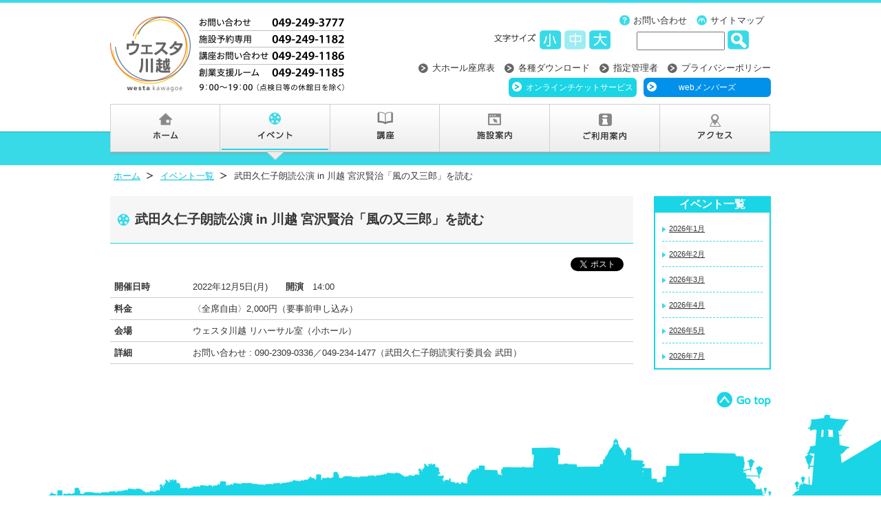

--- FILE ---
content_type: text/html
request_url: http://westa-kawagoe.jp/event/detail.html?id=2570
body_size: 16886
content:
<!DOCTYPE html>
<!--[if lt IE 7]> <html class="ie6" lang="ja"> <![endif]-->
<!--[if IE 7]> <html class="ie7" lang="ja"> <![endif]-->
<!--[if IE 8]> <html class="ie8" lang="ja"> <![endif]-->
<!--[if gt IE 8]><!--> <html lang="ja"> <!--<![endif]-->
<head>
	<meta charset="utf-8">
	<meta http-equiv="X-UA-Compatible" content="IE=edge,chrome=1">
	<meta name="viewport" content="width=device-width, initial-scale=1">
		
	<title>武田久仁子朗読公演 in 川越 宮沢賢治「風の又三郎」を読む  | ウェスタ川越　多彩なふれあいによる地域活力の創造拠点</title>
	<meta name="keywords" content="大ホール,イベント,公演,クラシック,オーケストラ,コンサート" />
    <meta name="description" content="ウェスタ川越は各種コンサートやイベントの開催、講座の開催等、多彩なふれあいによる地域活力の埼玉県の複合施設です。" />
	
		<link rel="stylesheet" href="../share/css/normalize.css">
	<link rel="stylesheet" href="../share/css/common.css">
    <link rel="stylesheet" href="../share/css/cms-detail.css">

		<!--[if lt IE 9]>
    <script src="../share/js/html5shiv.js"></script>
    <![endif]-->
    
    <link type="text/css" href="../share/css/slidebars.css" rel="stylesheet" media="all" />

	
	<!-- jQuery with fallback to the 1.* for old IE -->
	    <!--[if lt IE 9]>
	        <script src="../share/js/jquery-1.11.0.min.js"></script>
	    <![endif]-->
	    <!--[if gte IE 9]><!-->
	    <script src="../share/js/jquery-2.1.0.min.js"></script>
	    <!--<![endif]-->

	    <script src="../share/js/jquery.cookie.js"></script>

		<!-- font-size JS -->
		<script src="../share/js/font-size.js" type="text/javascript"></script>

	   <!--smartRollover.js-->	
		<script src="../share/js/smartRollover.js" type="text/javascript"></script> 
		
		<!--smooth.pack.js-->	
		<script src="../share/js/smooth.pack.js" type="text/javascript"></script>
		
		<!--menu-->	
		<script src="../share/js/slidebars.js" type="text/javascript"></script>
		<script>
			(function($) {
				$(document).ready(function() {
					$.slidebars();

					$('.wysiwyg_content a').attr('target', '_blank');

					$('#change-year_month').change(function(){
						var redirect = '/event/?shusai=all&month='+$(this).val();
						location.href = redirect;
					});
				});
			}) (jQuery);
		</script> 
<link rel="shortcut icon" href="../favicon.ico" />
</head>

<body>
<div id="fb-root"></div>
<script>(function(d, s, id) {
  var js, fjs = d.getElementsByTagName(s)[0];
  if (d.getElementById(id)) return;
  js = d.createElement(s); js.id = id;
  js.src = "//connect.facebook.net/ja_JP/sdk.js#xfbml=1&version=v2.3";
  fjs.parentNode.insertBefore(js, fjs);
}(document, 'script', 'facebook-jssdk'));</script>
<a id="top" name="top"></a>
<p class="sb-toggle-left"><img src="../share/images/small-menu.png" width="70" height="25"></p>
<div id="wrapper">
	<div id="header">
		<div id="header-Left">
		<h1><a href="https://www.westa-kawagoe.jp/"><img src="../share/images/logo.png" alt="ウェスタ川越"></a></h1><div class="sponly">
			<div class="secondary-navi">
                <!--<ul class="sns">
                    <li class="h-sns"><a href="https://www.facebook.com/westa.kawagoe/" target="_blank"><img src="../share/images/sns-facebook.png"></a></li>
                    <li class="h-sns"><a href="https://twitter.com/westa_kawagoe" target="_blank"><img src="../share/images/sns-twitter.png"></a></li>
		    <li class="h-sns"><a href="https://www.instagram.com/westa_kawagoe" target="_blank"><img src="../share/images/sns-instagram.png"></a></li>
		    <li class="h-sns"><a href="https://www.youtube.com/channel/UCEFFVTZyGyX-VxMv22-Uz7w" target="_blank"><img src="../share/images/sns-youtube.png"></a></li>
                </ul>-->      
			</div><!--END_secondary-navi-->
<p class="ticketlogin" style="margin-bottom: 10px"><a href="https://p-ticket.jp/westa-kawagoe">オンラインチケットサービス</a></p>
<p class="memberslogin" style="margin-bottom: 10px"><a href="../webmembers/">webメンバーズ</a></p> 
</div>
		</div>	
		<div id="header-Right">
			<ul class="primary-navi">
            	<li class="contact"><a href="../contact/">お問い合わせ</a></li>
                <li class="sitemap"><a href="../sitemap/">サイトマップ</a></li>
			</ul>
           
			<div id="fontsize-change">  
				<ul class="naviFont">
					<li id="first"><img src="../share/images/fontsize.png" alt="文字サイズ"></li>
					<li><span class="small pointer"><img src="../share/images/font-s.gif" alt="文字サイズ小"></span></li>
					<li><span class="base pointer"><img src="../share/images/font-m.gif" alt="文字サイズ中"></span></li>
					<li><span class="big pointer"><img src="../share/images/font-l.gif" alt="文字サイズ大"></span></li>
				</ul>
				<form id="search-area" action="https://google.com/cse">
					<input type="hidden" name="cx" value="007514725382230129141:hkvnffqxljq" />
					<input type="hidden" name="ie" value="UTF-8" />
					<input type="text" name="q" class="text">
					<input value="検索" class="search_btn" src="/share/images/search_btn.gif" type="image">
				</form>
			</div>
          
			<ul class="primary-navi arrow">
				<li><a href="./../facility/seat.html">大ホール座席表</a></li>
				<li><a href="./../download/">各種ダウンロード</a></li>
				<li><a href="./../shiteikanrisha/">指定管理者</a></li>
				<li class="last"><a href="./../privacypolicy/">プライバシーポリシー</a></li>
			</ul><!--pconly-->
<div class="pconly">
<div class="secondary-navi">
<!--<ul class="sns">
<li class="h-sns"><a href="https://www.facebook.com/westa.kawagoe/" target="_blank"><img src="../share/images/arrow-facebook.png"></a></li>
<li class="h-sns"><a href="https://twitter.com/westa_kawagoe" target="_blank"><img src="../share/images/arrow-twitter.png"></a></li>
<li class="h-sns"><a href="https://www.instagram.com/westa_kawagoe" target="_blank"><img src="../share/images/arrow-instagram.png"></a></li>
<li class="h-sns"><a href="https://www.youtube.com/channel/UCEFFVTZyGyX-VxMv22-Uz7w" target="_blank"><img src="../share/images/arrow-youtube.png"></a></li>
</ul>-->
<p class="ticketlogin"><a href="https://p-ticket.jp/westa-kawagoe">オンラインチケットサービス</a></p>
<p class="memberslogin"><a href="../webmembers/">webメンバーズ</a></p>   
</div><!--END_secondary-navi-->
</div>
		</div><!--/#header-Right-->
	</div><!--/#header-->
		 
	<div id="slide-area">
		<nav>
			<ul>
			<li><a href="/" data-label="ホーム"><img src="../share/images/gnavi01_off.png" alt="ホーム" width="160" height="82" /></a></li>
			<li><a href="../event/" data-label="イベント"><img src="../share/images/gnavi02_on.png" alt="イベント" width="160" height="82" /></a></li>
			<li><a href="../course/" data-label="講座"><img src="../share/images/gnavi03_off.png" alt="講座" width="159" height="82" /></a></li>
			<li><a href="../facility/" data-label="施設案内"><img src="../share/images/gnavi04_off.png" alt="施設案内" width="160" height="82" /></a></li>
			<li><a href="../information/" data-label="ご利用案内"><img src="../share/images/gnavi05_off.png" alt="ご利用案内" width="160" height="82" /></a></li>
			<li><a href="../access/" data-label="アクセス"><img src="../share/images/gnavi06_off.png" alt="アクセス" width="160" height="82" /></a></li>
			</ul>
		</nav>
		
		<div class="sb-slidebar sb-left">
			<ul>
			<li><a href="/">ホーム</a></li>
			<li><a href="../event/">イベント</a></li>
			<li><a href="../course/">講座</a></li>
			<li><a href="../news/">新着情報</a></li>
			<li><a href="../facility/">施設案内</a>
				<ul>
					<li><a href="../facility/hall.html">文化芸術振興施設[大ホール・リハーサル室（小ホール）]</a></li>
					<li><a href="../facility/seat.html">大ホール座席表</a></li>
					<li><a href="../facility/tamokuteki.html">多目的ホール・会議室</a></li>
					<li><a href="../facility/sougyou-shien.html">創業支援ルーム</a></li>
					<li><a href="../facility/katsudou.html">市民活動・生涯学習施設</a></li>
					<li><a href="../facility/danjo-sankaku.html">男女共同参画推進施設</a></li>
					<li><a href="../facility/other.html">川越地方庁舎・その他の施設</a></li>
				</ul>
			</li>
			<li><a href="../information/">ご利用案内</a>
				<ul>
					<li><a href="../information/information-hall.html">貸館のご案内</a>
						<ul>
							<li><a href="../information/information-price.html">料金一覧</a></li>
						</ul>
					</li>
					<li><a href="../information/information-sougyou.html">入居のご案内</a></li>
				</ul>
			</li>
			<li><a href="../access/">アクセス</a></li>
			<li><a href="./../facility/seat.html">大ホール座席表</a></li>
				<li><a href="./../download/">各種ダウンロード</a></li>
			<li><a href="../shiteikanrisha/">指定管理者</a></li>
			<li><a href="../privacypolicy/">プライバシーポリシー</a></li>
			<li><a href="../contact/">お問合せ</a></li>
			<li><a href="../sitemap/">サイトマップ</a></li>
			</ul>
		
		</div>
		
		
	</div><!--slide-area-->


	<div id="content-area">
		<div class="content">
			<ol class="breadCrumbs">
				<li class="first"><a href="/">ホーム</a></li>
				<li><a href="../event/">イベント一覧</a></li>
				<li>武田久仁子朗読公演 in 川越 宮沢賢治「風の又三郎」を読む</li>
			</ol>
		</div>
		
		<div class="side-Right">
			<div class="box">
				<h3>イベント一覧</h3>
				<div class="side-list">
					<ul>
														<li><a href="../event/?shusai=all&amp;month=2026-01">2026年1月</a></li>
														<li><a href="../event/?shusai=all&amp;month=2026-02">2026年2月</a></li>
														<li><a href="../event/?shusai=all&amp;month=2026-03">2026年3月</a></li>
														<li><a href="../event/?shusai=all&amp;month=2026-04">2026年4月</a></li>
														<li><a href="../event/?shusai=all&amp;month=2026-05">2026年5月</a></li>
														<li class="last"><a href="../event/?shusai=all&amp;month=2026-07">2026年7月</a></li>
											</ul>
				</div>
			</div>
		</div><!--/.side-Right-->
	
		<div class="content">
			<div class="event-calendar">
				<p>イベントカレンダー</p>
				<form>					
					<select id="change-year_month">
						<option value="">選択してください</option>
													<option value="2026-01">2026年1月</option>
													<option value="2026-02">2026年2月</option>
													<option value="2026-03">2026年3月</option>
													<option value="2026-04">2026年4月</option>
													<option value="2026-05">2026年5月</option>
													<option value="2026-07">2026年7月</option>
											</select>
				</form>
			</div>		
			<div class="content-title">
				<h2 class="event">武田久仁子朗読公演 in 川越 宮沢賢治「風の又三郎」を読む</h2>
							</div>	

						
			<div class="social_btn">
				<div class="twitter"><a href="https://twitter.com/share" class="twitter-share-button" data-lang="ja">ツイート</a>
<script>!function(d,s,id){var js,fjs=d.getElementsByTagName(s)[0],p=/^http:/.test(d.location)?'http':'https';if(!d.getElementById(id)){js=d.createElement(s);js.id=id;js.src=p+'://platform.twitter.com/widgets.js';fjs.parentNode.insertBefore(js,fjs);}}(document, 'script', 'twitter-wjs');</script>
				</div>
				<div class="fb-like" data-href="http://westa-kawagoe.jp/event/detail.html?id=2570" data-layout="button_count" data-action="like" data-show-faces="true" data-share="true"></div>
			</div>
				
            <div class="conten-detail">
					<table class="conten-detail-text">
						<tr>
							<th>開催日時</th>
							<td>
																	2022年12月5日(月)　　<strong>開演</strong>　14:00															</td>
						</tr>

													<tr>
								<th>料金</th>
								<td class="wysiwyg_content">〈全席自由〉2,000円（要事前申し込み）</td>
							</tr>
						
													<tr>
								<th>会場</th>
								<td>ウェスタ川越 リハーサル室（小ホール）</td>
							</tr>
												
												
												
													<tr>
								<th>詳細</th>
								<td class="wysiwyg_content">お問い合わせ :&nbsp;090-2309-0336／049-234-1477（武田久仁子朗読実行委員会 武田）</td>
							</tr>
												
					</table>
					
                   
            </div>
            
					</div><!--/.content-->
	</div><!--/.content-area-->	
		
	<div id="pagetop">
		<a href="#top"><img src="../share/images/page-top.png" height="23" width="79"></a>
	</div><!--page_top-->

</div><!--/#wrapper-->
<div id="footer">
	<div id="footer-bg">
		<div id="footer-inner">
			<div id="footer-left">
				<ul><img src="../share/images/footer-logo.jpg" height="91" width="97">
					<li><br>埼玉県川越市新宿町1-17-17<br>
					Tel  049-249-3777<br>
					Fax 049-249-1180<br>
					<!--E-mail  info@westa-kawagoe.jp<br>
					URL  https://www.westa-kawagoe.jp--></li>
				</ul>	
			</div>
			<div id="footer-right">
				<div class="footer-list">
					<ul>
						<li><a href="/">HOME</a></li>
						<li><a href="../event/">イベント</a></li>
						<li><a href="../course/">講座</a></li>
					</ul>
				</div>
				
				<div class="footer-list">
					<ul>
						<li><a href="../facility/">施設案内</a></li>
					</ul>
					
					<ul class="list-inner">
						<li><a href="../facility/hall.html">文化芸術振興施設［大ホール・リハーサル室（小ホール）］</a></li>
						<li><a href="../facility/tamokuteki.html">交流支援施設［多目的ホール・会議室］</a></li>
						<li><a href="../facility/katsudou.html">市民活動・生涯学習施設［活動室・会議室・音楽室・和室］</a></li>
						<li><a href="../facility/danjo-sankaku.html">男女共同参画推進施設［研修室］</a></li>
						<li><a href="../facility/sougyou-shien.html">創業支援ルーム</a></li>
						<li><a href="../facility/other.html">川越地方庁舎・その他の施設</a></li>
					</ul>
				</div>
				
				<div class="footer-list">
					<ul>
						<li><a href="../information/">ご利用案内</a></li>
					</ul>
					<ul class="list-inner">
						<li><a href="../information/information-hall.html">貸館のご案内</a></li>
						<li><a href="../information/information-sougyou.html">入居のご案内</a></li>
						<li><a href="../information/filmcommission.html">撮影利用のご案内</a></li>
					</ul>
				</div>
				
				<div class="footer-list">
					<ul>
						<li><a href="../access/">アクセス</a></li>
						<li><a href="./../facility/seat.html">大ホール座席表</a></li>
				<li><a href="./../download/">各種ダウンロード</a></li>
						<li><a href="../contact/">お問い合わせ</a></li>
						<!--<li><a href="../privacypolicy/">プライバシーポリシー</a></li>-->
					</ul>
				</div>
			</div>
		</div>
	</div>
</div><!--/#footer-->
<p class="copy">NeCST All Rights Reserved.</p>


 <!--<script>
  (function(i,s,o,g,r,a,m){i['GoogleAnalyticsObject']=r;i[r]=i[r]||function(){
  (i[r].q=i[r].q||[]).push(arguments)},i[r].l=1*new Date();a=s.createElement(o),
  m=s.getElementsByTagName(o)[0];a.async=1;a.src=g;m.parentNode.insertBefore(a,m)
  })(window,document,'script','//www.google-analytics.com/analytics.js','ga');

  ga('create', 'UA-52592929-1', 'auto');
  ga('send', 'pageview');

</script>-->
	
<!-- Google tag (gtag.js) -->
<!--<script async src="https://www.googletagmanager.com/gtag/js?id=G-M6HHYGCP7W"></script>
<script>
  window.dataLayer = window.dataLayer || [];
  function gtag(){dataLayer.push(arguments);}
  gtag('js', new Date());

  gtag('config', 'UA-52592929-1');
  gtag('config', 'G-M6HHYGCP7W');
</script>-->
	
<!-- Google tag (gtag.js) -->
<script async src="https://www.googletagmanager.com/gtag/js?id=G-M6HHYGCP7W"></script>
<script>
  window.dataLayer = window.dataLayer || [];
  function gtag(){dataLayer.push(arguments);}
  gtag('js', new Date());

  gtag('config', 'G-M6HHYGCP7W');
</script>	
	
    <!--[if lt IE 9]>
    <script src="../share/js/css3-mediaqueries.js"></script>
    <![endif]-->
    
    </body>
</html>

--- FILE ---
content_type: application/javascript
request_url: http://westa-kawagoe.jp/share/js/smooth.pack.js
body_size: 2546
content:
/**************************************************

 * �y�[�W���ړ�������A�^�O�ɃX���[�X�X�N���[����ݒ肷��
 * [#top]���w�肵���ꍇ�́A�g�b�v�ɃX���[�X�X�N���[������

**************************************************/
window.onload = function(){

(function(){

	//�S�Ă�A�^�O���擾
	var elms = document.getElementsByTagName("a");

	//�����Ńf�o�C�X�𔻒�
	var device = (window.innerWidth>480) ? 1 : 0;

	//�f�o�C�X�̏c��
	var deviceHeight = window.innerHeight;

	//A�^�O�ɃN���b�N�C�x���g��ݒ肷��
	for(var i=0,l=elms.length;l>i;i++){

		elms[i].onclick = function(){

			//[href]���m�F
			var href = this.getAttribute("href");

			//�ړI�n��ID���擾����
			var toId = href.substr(1);

			//�ړI�n�̃G�������g
			var toElm = document.getElementById(toId);

			//[toElm]���Ȃ��ꍇ�͖���
			if(toElm!=null || toId=="top"){

				//�R���e���c�S�̂̏c���𔻒�
				var body = document.body, html = document.documentElement;
				var bodyHeight = Math.max( body.scrollHeight, body.offsetHeight, html.clientHeight, html.scrollHeight, html.offsetHeight );

				//[#top]�̏ꍇ�̓g�b�v�ɖ߂�
				if(toId=="top"){

					var toY = 0;

				//�G�������g���Ȃ���ΏI��
				}else if(toElm==null){

					return false;

				//�ړI�n��Y���W���擾
				}else{

					var toY = toElm.offsetTop;

				}

				//�X���[�X�X�N���[�������s����
				animateScrollSyncer( toY , 0 , 0 , device , deviceHeight , bodyHeight);

				return false;

			}

		}

	}

})();

}

//�X���[�X�X�N���[���̊֐�
function animateScrollSyncer( toY , ud , lmY , device , deviceHeight , bodyHeight){

		//���݈ʒu���擾
		var nX = document.documentElement.scrollLeft || document.body.scrollLeft;
		var nY = document.documentElement.scrollTop || document.body.scrollTop;

		//�X�N���[�������̔���
		if(!ud){
			var ud = ((toY-nY)>0) ? 1 : 2;
		}

		//�����̏㉺�ɂ���Čv�Z������ύX����
		if(ud==1){

			//�����G�������g�����̕��ɂ����āAWindow�̏㕔�������܂œ��B���Ȃ��ꍇ�͖ړI�n��ύX����
			if((toY + deviceHeight) > bodyHeight){
				toY = bodyHeight - deviceHeight;
			}

			var mY = nY + Math.floor((toY - nY) * 0.15);
			var distance = (toY-mY);

		}else{

			var mY = nY - Math.floor((nY - toY) * 0.15);
			var distance = (mY-toY)

		}

		//�i�ޏ���
		window.scrollTo( (nX - Math.floor((nX) * 0.15)) , mY );

		//�ċA����
		if( (distance > 0.1) && (Math.abs(lmY-mY) > 0.1) ){

			window.setTimeout( "animateScrollSyncer( "+toY+" , '"+ud+"' , "+mY+" , "+device+" , "+deviceHeight+" , "+bodyHeight+" )", 15 );

		//�Ō�̎d�グ
		}else if(!device){

			window.scrollTo( 0 , toY );

		}

}



--- FILE ---
content_type: application/javascript
request_url: http://westa-kawagoe.jp/share/js/font-size.js
body_size: 2110
content:
$(function() {
	var navi = new fontChange();
});

function fontChange() {
	var self = this;

	this.fontBase  = $(".naviFont .base").length? $(".naviFont .base") : null;
	this.fontSmall = $(".naviFont .small").length? $(".naviFont .small") : null;
	this.fontBig   = $(".naviFont .big").length? $(".naviFont .big") : null;
	this.fontSize  = "100%";

	this.changeFont   = changeFont;
	this.relativeFont = relativeFont;

	this.fontSize  = this.relativeFont();

	this.changeFont();

	if (this.fontSmall) {
		this.fontSmall.mousedown(function() {
			return self.changeFont(self.relativeFont("small"));
		});
	}

	if (this.fontBase) {
		this.fontBase.mousedown(function() {
			return self.changeFont(self.relativeFont("base"));
		});
	}

	if (this.fontBig) {
		this.fontBig.mousedown(function() {
			return self.changeFont(self.relativeFont("big"));
		});
	}
}

function relativeFont(mode) {
	if (mode) {
		$.cookie("font_mode", mode, { path: "/" });

		var value = mode;
	} else {
		var value = $.cookie("font_mode");

		if (!value) {
			value = "base";
		}
	}

	$("span", ".naviFont").removeClass("current");

	$("img", "span", ".naviFont").each(function(){
		$(this).attr("src", $(this).attr("src").replace(/-current/g, ""));
	});

	var size;
	var imgObj;

	if (value == "small") {
		$(".small", ".naviFont").addClass("current");
		size   = "87.5";
		imgObj = $("img", ".small", ".naviFont");
	} else 	if (value == "big") {
		$(".big", ".naviFont").addClass("current");
		size   = "125";
		imgObj = $("img", ".big", ".naviFont");
	} else {
		$(".base", ".naviFont").addClass("current");
		size   = "100";
		imgObj = $("img", ".base", ".naviFont");
	}

	var src     = imgObj.attr("src");
	var indexNo = src.lastIndexOf(".");
	var imgSrc  = src.substr(0, indexNo) + "-current" + src.substr(indexNo);
	imgObj.attr("src", imgSrc);

	return size + "%";
}

function changeFont(value) {
	if (value) {
		$.cookie("font_size", value, { path: "/" });
	} else {
		value = $.cookie("font_size");

		if (!value) {
			value = this.fontSize;
		}
	}

	this.fontSize = value;

	$("body").css("fontSize", value);

	return false;
}

